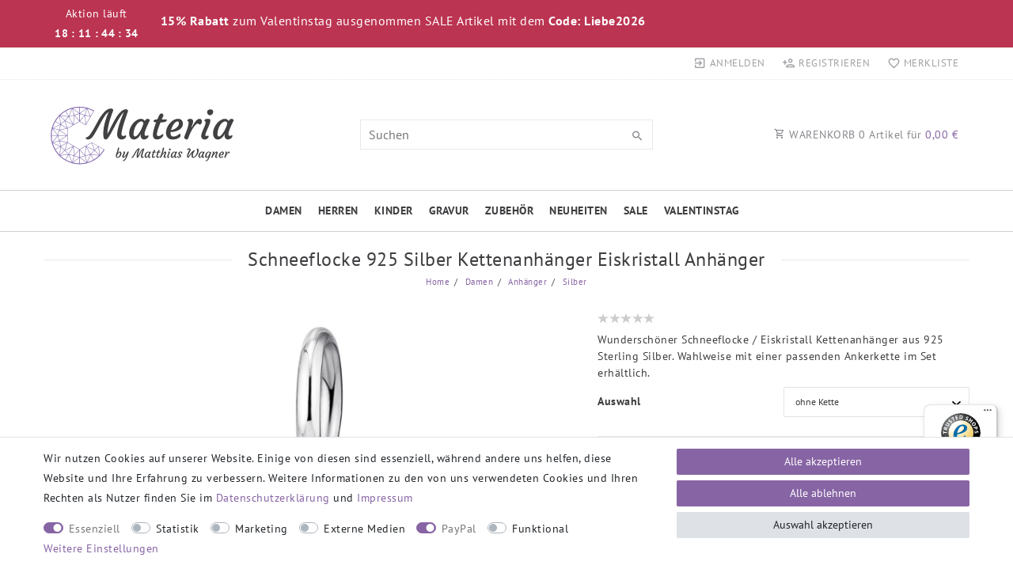

--- FILE ---
content_type: text/javascript; charset=utf-8
request_url: https://cdn03.plentymarkets.com/ryazitesj23f/plugin/82/materiaschmuck/js/script.js
body_size: 1295
content:
$(function () {
    document.addEventListener("onVariationChanged", event => {
        if (!event.detail.fake) { // Prevent Inf loop
            const variationSelect = $('.single .variation-select .custom-select[data-name="Schrifttyp"]');
            if (variationSelect.length) {
                const selectedOptionVal = variationSelect.val();
                if (selectedOptionVal == 351) { // Empty option
                    $('.order-property-slider').removeClass('active');

                    $('.order-property-slider .two-inputs .fake-input-vorne, .order-property-slider .two-inputs .fake-input-hinten').val('');

                    window.ceresStore.commit(window.ceresStore.getters.currentItemVariation.item.id + '/setVariationOrderProperty', { propertyId: 465, value: null });
                    window.ceresStore.commit(window.ceresStore.getters.currentItemVariation.item.id + '/setVariationOrderProperty', { propertyId: 464, value: null });
                    // Trigger UI update
                    setTimeout(function () {
                        document.dispatchEvent(new CustomEvent("onVariationChanged", {
                            detail: {
                                itemId: window.ceresStore.getters.currentItemVariation.item.id,
                                fake: true
                            }
                        }));
                    }, 100);
                }
                else {
                    $('.order-property-slider').addClass('active');

                    // Select first value
                    const orderProps = window.ceresStore.getters[window.ceresStore.getters.currentItemVariation.item.id + '/variationGroupedProperties'];
                    orderProps.forEach(function (orderProp) {
                        if (orderProp && orderProp.properties) {
                            orderProp.properties.forEach(function (property) {
                                if (property.id == 464) {
                                    window.ceresStore.commit(window.ceresStore.getters.currentItemVariation.item.id + '/setVariationOrderProperty', { propertyId: 464, value: Object.keys(property.selectionValues)[0] });
                                }
                            });
                        }
                    });

                    // Trigger UI update
                    setTimeout(function () {
                        document.dispatchEvent(new CustomEvent("onVariationChanged", {
                            detail: {
                                itemId: window.ceresStore.getters.currentItemVariation.item.id,
                                fake: true
                            }
                        }));
                    }, 100);
                }
            }
        }
    });

    // Drop error
    $('body').on('change', '.order-property-slider .two-inputs .fake-input-vorne, .order-property-slider .two-inputs .fake-input-hinten, .order-property-slider .text-container input[type][data-id="465"]', function () {
        $(this).closest('.input-unit').removeClass('error');
    });

    if (!App.isShopBuilder) {
        $('body').on('click', '.tab-button-close', function (e) {
            e.preventDefault();
            const widgetElement = $(this).closest('.widget-tab');
            if (widgetElement.length > 0) {
                widgetElement.find('.nav-tabs .nav-item:first-child .nav-link')[0].click();
            }
        });
    }

    if (!App.isShopBuilder) {
        setInterval(() => {
            $(".widget-tab .tab-content .tab-pane > .my-4").each(function () {
                const n = $(this).closest('.tab-pane').index();
                const li = $(this).closest('.widget-tab').find(".nav-tabs .nav-item:eq(" + n + ")")
                if ($(this)[0].textContent.trim().length > 0 || $(this)[0].querySelector("img, iframe, picture")) {
                    li.removeClass('d-none');
                } else {
                    li.addClass('d-none');
                }
            });
        }, 800);
    }
});

Vue.filter("isGravurTwoFields", function () {
    let isTwoFields = false;

    const orderProps = window.ceresStore.getters[window.ceresStore.getters.currentItemVariation.item.id + '/variationGroupedProperties'];
    orderProps.forEach(function (orderProp) {
        if (orderProp && orderProp.properties) {
            orderProp.properties.forEach(function (property) {
                if (property.id == 464 && property.value == 3164) {
                    isTwoFields = true;
                }
            });
        }
    });

    return isTwoFields;
});

// Before addToBasket
Vue.filter("addToBasketValidation", function (addToBasket) {
    let isGravurTwoFieldsNotValid = false;
    if ($('.order-property-slider .two-inputs').length > 0) {
        const vorneVal = $('.order-property-slider .two-inputs .fake-input-vorne').val();
        const hintenVal = $('.order-property-slider .two-inputs .fake-input-hinten').val();

        if (!vorneVal || !hintenVal) {
            if (!vorneVal) {
                $('.order-property-slider .two-inputs .fake-input-vorne').closest('.input-unit').addClass('error');
            }
            if (!hintenVal) {
                $('.order-property-slider .two-inputs .fake-input-hinten').closest('.input-unit').addClass('error');
            }
            isGravurTwoFieldsNotValid = true;
        } else {
            const propVal = 'Gravur-Vorne:' + vorneVal + ', Gravur-Hinten:' + hintenVal;
            window.ceresStore.commit(window.ceresStore.getters.currentItemVariation.item.id + '/setVariationOrderProperty', { propertyId: 465, value: propVal });
        }
    }

    let gravurTextInput = $('.order-property-slider .text-container input[type][data-id="465"]')
    if (gravurTextInput.length > 0 && gravurTextInput.is(':visible') && !gravurTextInput.val()) {
        gravurTextInput.closest('.input-unit').addClass('error');
        window.CeresNotification.error(
            window.ceresTranslate("MateriaSchmuck::Template.gravurError")
        );
    } else if (isGravurTwoFieldsNotValid) {
        window.CeresNotification.error(
            window.ceresTranslate("MateriaSchmuck::Template.gravurError")
        );
    } else {
        addToBasket();
    }

    if ($('.order-property-slider .two-inputs').length > 0) {
        window.ceresStore.commit(window.ceresStore.getters.currentItemVariation.item.id + '/setVariationOrderProperty', { propertyId: 465, value: null });
    }
});